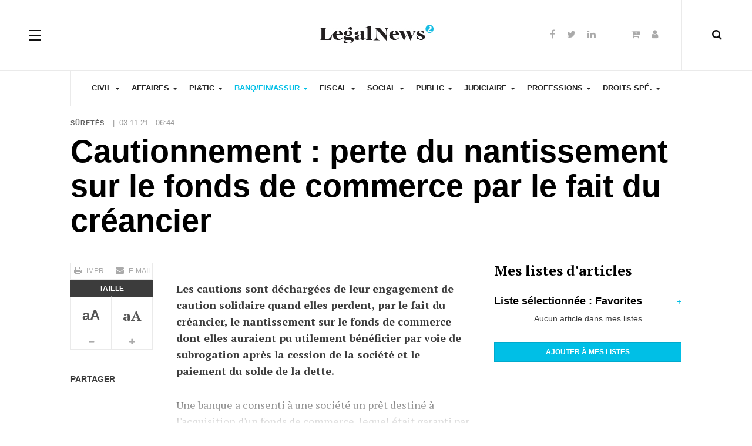

--- FILE ---
content_type: text/html; charset=utf-8
request_url: http://direct.legalnews.fr/banque-finance-assurance/suretes/99677-cautionnement-perte-du-nantissement-sur-le-fonds-de-commerce-par-le-fait-du-creancier-2.html
body_size: 10400
content:
<!DOCTYPE html><html lang="fr-fr" dir="ltr"
class='com_content view-article itemid-2351 j31 mm-hover'><head><base href="http://direct.legalnews.fr/banque-finance-assurance/suretes/99677-cautionnement-perte-du-nantissement-sur-le-fonds-de-commerce-par-le-fait-du-creancier-2.html" /><meta http-equiv="content-type" content="text/html; charset=utf-8" /><meta name="keywords" content="LegalNews, BiblioVigie, information juridique, avocats, experts-comptables" /><meta name="author" content="Stéphanie BAERT" /><meta name="description" content="LegalNews Bibliovigie - Actualité du droit et veille juridique pour les avocats, les juristes, les notaires, les experts-comptables" /><meta name="generator" content="Joomla! - Open Source Content Management - Version 3.10.12" /><title>Cautionnement : perte du nantissement sur le fonds de commerce par le fait du créancier</title><link href="http://direct.legalnews.fr/component/search/?Itemid=2351&amp;catid=162&amp;id=99677&amp;format=opensearch" rel="search" title="Valider Actualité du droit et veille juridique pour les avocats, les juristes, les notaires, les experts-comptables" type="application/opensearchdescription+xml" /><link href="/templates/ja_magz_ii/local/css/bootstrap.css" rel="stylesheet" type="text/css" /><link href="/modules/mod_myshortlist/assets/style.min.css" rel="stylesheet" type="text/css" /><link href="https://use.fontawesome.com/releases/v5.0.10/css/all.css" rel="stylesheet" integrity="sha384-+d0P83n9kaQMCwj8F4RJB66tzIwOKmrdb46+porD/OvrJ+37WqIM7UoBtwHO6Nlg" crossorigin="anonymous" type="text/css" /><link href="/templates/system/css/system.css" rel="stylesheet" type="text/css" /><link href="/templates/ja_magz_ii/local/css/legacy-grid.css" rel="stylesheet" type="text/css" /><link href="/plugins/system/t3/base-bs3/fonts/font-awesome/css/font-awesome.min.css" rel="stylesheet" type="text/css" /><link href="/templates/ja_magz_ii/local/css/template.css" rel="stylesheet" type="text/css" /><link href="/templates/ja_magz_ii/local/css/megamenu.css" rel="stylesheet" type="text/css" /><link href="/templates/ja_magz_ii/local/css/off-canvas.css" rel="stylesheet" type="text/css" /><link href="/templates/ja_magz_ii/fonts/font-awesome/css/font-awesome.min.css" rel="stylesheet" type="text/css" /><link href="/templates/ja_magz_ii/fonts/ionicons/css/ionicons.min.css" rel="stylesheet" type="text/css" /><link href="//fonts.googleapis.com/css?family=PT+Serif:400,700" rel="stylesheet" type="text/css" /><link href="/templates/ja_magz_ii/local/css/layouts/docs.css" rel="stylesheet" type="text/css" /><link href="/modules/mod_jbcookies/assets/css/jbcookies.css?232a15efb8fb0d709848b5513270ecfb" rel="stylesheet" type="text/css" /><link href="/media/system/css/modal.css?232a15efb8fb0d709848b5513270ecfb" rel="stylesheet" type="text/css" /> <script type="application/json" class="joomla-script-options new">{"csrf.token":"c544808cd57ec98c1e642f4c097cce7b","system.paths":{"root":"","base":""},"joomla.jtext":{"PLEASE_WRITE_A_UNIQUE_NAME_FOR_YOUR_LIST":"Please write a unique name for your list","COLONS_NOT_ALLOWED":"Colons are not allowed in list names","MSL_FIELD_IS_REQUIRED":"Field '%s' is required."}}</script> <script src="/media/jui/js/jquery.min.js?232a15efb8fb0d709848b5513270ecfb" type="text/javascript"></script> <script src="/media/jui/js/jquery-noconflict.js?232a15efb8fb0d709848b5513270ecfb" type="text/javascript"></script> <script src="/media/jui/js/jquery-migrate.min.js?232a15efb8fb0d709848b5513270ecfb" type="text/javascript"></script> <script src="/media/system/js/caption.js?232a15efb8fb0d709848b5513270ecfb" type="text/javascript"></script> <script src="/plugins/system/t3/base-bs3/bootstrap/js/bootstrap.js?232a15efb8fb0d709848b5513270ecfb" type="text/javascript"></script> <script src="/media/system/js/core.js?232a15efb8fb0d709848b5513270ecfb" type="text/javascript"></script> <script src="/modules/mod_myshortlist/assets/script.min.js" type="text/javascript"></script> <script src="/plugins/system/t3/base-bs3/js/jquery.tap.min.js" type="text/javascript"></script> <script src="/plugins/system/t3/base-bs3/js/off-canvas.js" type="text/javascript"></script> <script src="/plugins/system/t3/base-bs3/js/script.js" type="text/javascript"></script> <script src="/plugins/system/t3/base-bs3/js/menu.js" type="text/javascript"></script> <script src="/templates/ja_magz_ii/js/jquery.cookie.js" type="text/javascript"></script> <script src="/templates/ja_magz_ii/js/script.js" type="text/javascript"></script> <script src="/plugins/system/t3/base-bs3/js/nav-collapse.js" type="text/javascript"></script> <script src="/media/system/js/mootools-core.js?232a15efb8fb0d709848b5513270ecfb" type="text/javascript"></script> <script src="/media/system/js/mootools-more.js?232a15efb8fb0d709848b5513270ecfb" type="text/javascript"></script> <script src="/media/system/js/modal.js?232a15efb8fb0d709848b5513270ecfb" type="text/javascript"></script> <script src="/media/system/js/html5fallback.js" type="text/javascript"></script> <script type="text/javascript">jQuery(window).on('load',  function() {
				new JCaption('img.caption');
			});jQuery(function($){ initTooltips(); $("body").on("subform-row-add", initTooltips); function initTooltips (event, container) { container = container || document;$(container).find(".hasTooltip").tooltip({"html": true,"container": "body"});} });
var list_names = ["Favorites"];
  var myshortlist_lists_open = false;

  function msl_toggleListsInterface(id) {
    if (window.jQuery) {
      jQuery("#"+id+"myshortlist_lists_interface").slideToggle();
    }
    else {
      var el = document.getElementById(id+"myshortlist_lists_interface");
      if (myshortlist_lists_open) {
        el.setAttribute("style", "display: none;");
      }
      else {
        el.removeAttribute("style");
      }
    }
    myshortlist_lists_open = !myshortlist_lists_open;
    var new_text = (myshortlist_lists_open) ? "-" : "+";
    document.getElementById(id+"myshortlist_lists_toggle").innerHTML = new_text;
  }

  function msl_checkListName() {
    var newname = document.getElementById("myshortlist_new_list").value.trim();
    var result = ((newname != "") && (list_names.indexOf(newname) == -1));
    if (!result) {
      alert(Joomla.JText._("PLEASE_WRITE_A_UNIQUE_NAME_FOR_YOUR_LIST"));
    }
    else {
      // Also check for colons (:)
      result = (newname == newname.replace(":", ""));
      if (!result) {
        alert(Joomla.JText._("COLONS_NOT_ALLOWED"));
      }
    }
    return result;
  }

		jQuery(function($) {
			SqueezeBox.initialize({});
			initSqueezeBox();
			$(document).on('subform-row-add', initSqueezeBox);

			function initSqueezeBox(event, container)
			{
				SqueezeBox.assign($(container || document).find('a.jbcookies').get(), {
					parse: 'rel'
				});
			}
		});

		window.jModalClose = function () {
			SqueezeBox.close();
		};

		// Add extra modal close functionality for tinyMCE-based editors
		document.onreadystatechange = function () {
			if (document.readyState == 'interactive' && typeof tinyMCE != 'undefined' && tinyMCE)
			{
				if (typeof window.jModalClose_no_tinyMCE === 'undefined')
				{
					window.jModalClose_no_tinyMCE = typeof(jModalClose) == 'function'  ?  jModalClose  :  false;

					jModalClose = function () {
						if (window.jModalClose_no_tinyMCE) window.jModalClose_no_tinyMCE.apply(this, arguments);
						tinyMCE.activeEditor.windowManager.close();
					};
				}

				if (typeof window.SqueezeBoxClose_no_tinyMCE === 'undefined')
				{
					if (typeof(SqueezeBox) == 'undefined')  SqueezeBox = {};
					window.SqueezeBoxClose_no_tinyMCE = typeof(SqueezeBox.close) == 'function'  ?  SqueezeBox.close  :  false;

					SqueezeBox.close = function () {
						if (window.SqueezeBoxClose_no_tinyMCE)  window.SqueezeBoxClose_no_tinyMCE.apply(this, arguments);
						tinyMCE.activeEditor.windowManager.close();
					};
				}
			}
		};</script> <meta property="og:type" content="article" /><link rel="image_src" content="http://direct.legalnews.fr/" /><meta property="og:image" content="http://direct.legalnews.fr/" /><meta name="viewport" content="width=device-width, initial-scale=1.0, maximum-scale=1.0, user-scalable=no"/><style type="text/stylesheet">@-webkit-viewport {
            width: device-width;
        }

        @-moz-viewport {
            width: device-width;
        }

        @-ms-viewport {
            width: device-width;
        }

        @-o-viewport {
            width: device-width;
        }

        @viewport {
            width: device-width;
        }</style> <script type="text/javascript">//
        if (navigator.userAgent.match(/IEMobile\/10\.0/)) {
            var msViewportStyle = document.createElement("style");
            msViewportStyle.appendChild(
                document.createTextNode("@-ms-viewport{width:auto!important}")
            );
            document.getElementsByTagName("head")[0].appendChild(msViewportStyle);
        }
        //</script> <meta name="HandheldFriendly" content="true"/><meta name="apple-mobile-web-app-capable" content="YES"/><link rel="stylesheet" href="/surcharge.css" type="text/css" /><link rel="stylesheet" href="/surcharge_lnf.css" type="text/css" /><link href="/images/favicon_LEGALNEWS.ico" rel="shortcut icon" type="image/vnd.microsoft.icon" />  <script async src="https://www.googletagmanager.com/gtag/js?id=UA-17008156-1"></script> <script>window.dataLayer = window.dataLayer || [];
	  function gtag(){dataLayer.push(arguments);}
	  gtag("js", new Date());
	  gtag("config", "UA-17008156-1");</script>  <!--[if lt IE 9]> <script src="//html5shim.googlecode.com/svn/trunk/html5.js"></script> <script type="text/javascript" src="/plugins/system/t3/base-bs3/js/respond.min.js"></script> <![endif]--> <script type="text/javascript" src="//s7.addthis.com/js/300/addthis_widget.js#pubid=ra-58a27ef72c87e4f9"></script> </head><body class=""><div class="t3-wrapper search-close"><header id="t3-header" class="t3-header wrap"><div class="container"><div class="row"> <button class="btn btn-primary off-canvas-toggle " type="button" data-pos="left" data-nav="#t3-off-canvas" data-effect="off-canvas-effect-4"> <span class="patty"></span><span class="element-invisible">Off Canvas</span> </button><div id="t3-off-canvas" class="t3-off-canvas "><div class="t3-off-canvas-body"><div class="t3-module module " id="Mod99"><div class="module-inner"><h3 class="module-title "><span>MON COMPTE</span></h3><div class="module-ct"><ul class="nav nav-pills nav-stacked menu"><li class="item-129"><a href="/acces-abonne.html" class="">Accès abonné</a></li><li class="item-2425"><a href="/abonnement.html" class="">S'abonner</a></li></ul></div></div></div><div class="t3-module module " id="Mod98"><div class="module-inner"><h3 class="module-title "><span>NOS SITES</span></h3><div class="module-ct"><ul class="nav nav-pills nav-stacked menu"><li class="item-2398"><a href="https://www.legalnews.fr/" class="">LegalNews </a></li><li class="item-2401"><a href="https://www.veegee.fr/" class="">VeeGee </a></li><li class="item-2399"><a href="https://www.legalnewsnotaires.fr/" class="">LegalNews Notaires </a></li><li class="item-2402"><a href="https://www.lemondedudroit.fr/" class="">Le Monde du Droit </a></li><li class="item-2403"><a href="https://www.lemondeduchiffre.fr/" class="">Le Monde du Chiffre </a></li></ul></div></div></div><div class="t3-module module " id="Mod168"><div class="module-inner"><h3 class="module-title "><span>NOS EVENEMENTS</span></h3><div class="module-ct"><ul class="nav nav-pills nav-stacked menu"><li class="item-2404"><a href="https://www.palmaresdudroit.fr/" class="" target="_blank" rel="noopener noreferrer">Palmares du Droit </a></li><li class="item-2405"><a href="https://palmares.lemondeduchiffre.fr/" class="" target="_blank" rel="noopener noreferrer">Palmares du Chiffre </a></li><li class="item-2407"><a href="https://les100quicomptent.fr/" class="" target="_blank" rel="noopener noreferrer">Les 100 qui comptent </a></li></ul></div></div></div><div class="t3-module module " id="Mod169"><div class="module-inner"><h3 class="module-title "><span>A PROPOS</span></h3><div class="module-ct"><ul class="nav nav-pills nav-stacked menu"><li class="item-2408"><a href="/qui-sommes-nous.html" class="">Qui sommes-nous ?</a></li><li class="item-2409"><a href="/mentions-legales.html" class="">Mentions légales / CGV</a></li><li class="item-145"><a href="/contact.html" class="">Contact</a></li></ul></div></div></div></div></div><div class="col-xs-12 col-md-4 logo"><div class="logo-image logo-control"> <a href="/" title="LegalNews"> <img class="logo-img" src="/images/logo_legalnews2-b.jpg" alt="LegalNews"/> <img class="logo-img-sm" src="/images/logo_legalnews2-b-small2.jpg" alt="LegalNews"/> <span>LegalNews</span> </a> <small class="site-slogan">Veille personnalisée pour les professionnels du droit</small></div></div><div class="headright"><div class="head-search "> <i class="fa fa-search"></i><div class="search search-full"><form action="/banque-finance-assurance/suretes.html" method="post" class="form-inline form-search"> <label for="mod-search-searchword" class="element-invisible">Rechercher</label> <input name="searchword" autocomplete="off" id="mod-search-searchword" maxlength="200"  class="form-control search-query" type="search" size="0" placeholder="Recherche..." /> <input type="hidden" name="task" value="search" /> <input type="hidden" name="option" value="com_search" /> <input type="hidden" name="Itemid" value="2351" /></form></div></div><div class="head-social "><div class="custom hidden-xs"  ><ul class="social-list"><li><a class="facebook" title="Facebook" href="https://www.facebook.com/LegalNewsFrance/" target="_blank"><i class="fa fa-facebook"></i></a></li><li><a class="twitter" title="Twitter" href="https://twitter.com/legalnewsfrance?ref_src=twsrc%5Egoogle%7Ctwcamp%5Eserp%7Ctwgr%5Eauthor" target="_blank"><i class="fa fa-twitter"></i></a></li><li><a class="linkedin" title="LinkedIn" href="https://fr.linkedin.com/company/legalnews" target="_blank"><i class="fa fa-linkedin"></i></a></li></ul></div><div class="custom hidden-xs"  ><ul class="social-list"><li><a class="S'abonner" title="S'abonner" href="/abonnement.html?view=categories&amp;id=0"><i class="fa fa-cart-plus"></i></a></li><li><a class="Accès abonné" title="Accès abonné" href="/acces-abonne.html"><i class="fa fa-user"></i></a></li></ul></div></div></div></div></div></header><nav id="t3-mainnav" class="wrap navbar navbar-default t3-mainnav"><div class="container"><div class="navbar-header"> <button type="button" class="navbar-toggle" data-toggle="collapse" data-target=".t3-navbar-collapse"> <i class="fa fa-bars"></i> </button></div><div class="t3-navbar-collapse navbar-collapse collapse"></div><div class="t3-navbar navbar-collapse collapse"><div  class="t3-megamenu"  data-responsive="true"><ul itemscope itemtype="http://www.schema.org/SiteNavigationElement" class="nav navbar-nav level0"><li itemprop='name' class="dropdown mega" data-id="2083" data-level="1"> <a itemprop='url' class=" dropdown-toggle"  href="/civil.html"   data-target="#" data-toggle="dropdown">Civil <em class="caret"></em></a><div class="nav-child dropdown-menu mega-dropdown-menu"  ><div class="mega-dropdown-inner"><div class="row"><div class="col-xs-12 mega-col-nav" data-width="12"><div class="mega-inner"><ul itemscope itemtype="http://www.schema.org/SiteNavigationElement" class="mega-nav level1"><li itemprop='name'  data-id="2124" data-level="2"> <a itemprop='url' class=""  href="/civil/personnes.html"   data-target="#">Personnes </a></li><li itemprop='name'  data-id="2125" data-level="2"> <a itemprop='url' class=""  href="/civil/famille.html"   data-target="#">Famille </a></li><li itemprop='name'  data-id="2126" data-level="2"> <a itemprop='url' class=""  href="/civil/successions-et-liberalites.html"   data-target="#">Successions et libéralités </a></li><li itemprop='name'  data-id="2127" data-level="2"> <a itemprop='url' class=""  href="/civil/obligations.html"   data-target="#">Obligations </a></li><li itemprop='name'  data-id="2128" data-level="2"> <a itemprop='url' class=""  href="/civil/immobilier-construction.html"   data-target="#">Immobilier / Construction </a></li></ul></div></div></div></div></div></li><li itemprop='name' class="dropdown mega" data-id="2084" data-level="1"> <a itemprop='url' class=" dropdown-toggle"  href="/affaires.html"   data-target="#" data-toggle="dropdown">Affaires <em class="caret"></em></a><div class="nav-child dropdown-menu mega-dropdown-menu"  ><div class="mega-dropdown-inner"><div class="row"><div class="col-xs-12 mega-col-nav" data-width="12"><div class="mega-inner"><ul itemscope itemtype="http://www.schema.org/SiteNavigationElement" class="mega-nav level1"><li itemprop='name'  data-id="2113" data-level="2"> <a itemprop='url' class=""  href="/affaires/societes.html"   data-target="#">Sociétés </a></li><li itemprop='name'  data-id="2114" data-level="2"> <a itemprop='url' class=""  href="/affaires/contrats.html"   data-target="#">Contrats </a></li><li itemprop='name'  data-id="2115" data-level="2"> <a itemprop='url' class=""  href="/affaires/concurrence-distribution.html"   data-target="#">Concurrence / Distribution </a></li><li itemprop='name'  data-id="2116" data-level="2"> <a itemprop='url' class=""  href="/affaires/consommation.html"   data-target="#">Consommation </a></li><li itemprop='name'  data-id="2117" data-level="2"> <a itemprop='url' class=""  href="/affaires/baux-commerciaux.html"   data-target="#">Baux commerciaux </a></li><li itemprop='name'  data-id="2118" data-level="2"> <a itemprop='url' class=""  href="/affaires/entreprises-en-difficulte.html"   data-target="#">Entreprises en difficulté </a></li></ul></div></div></div></div></div></li><li itemprop='name' class="dropdown mega" data-id="2085" data-level="1"> <a itemprop='url' class=" dropdown-toggle"  href="/pitic.html"   data-target="#" data-toggle="dropdown">PI&amp;TIC <em class="caret"></em></a><div class="nav-child dropdown-menu mega-dropdown-menu"  ><div class="mega-dropdown-inner"><div class="row"><div class="col-xs-12 mega-col-nav" data-width="12"><div class="mega-inner"><ul itemscope itemtype="http://www.schema.org/SiteNavigationElement" class="mega-nav level1"><li itemprop='name'  data-id="2299" data-level="2"> <a itemprop='url' class=""  href="/pitic/propriete-intellectuelle.html"   data-target="#">Propriété intellectuelle </a></li><li itemprop='name'  data-id="2300" data-level="2"> <a itemprop='url' class=""  href="/pitic/medias.html"   data-target="#">Medias </a></li><li itemprop='name'  data-id="2301" data-level="2"> <a itemprop='url' class=""  href="/pitic/technologies-de-l-information.html"   data-target="#">Technologies de l'information </a></li><li itemprop='name'  data-id="2302" data-level="2"> <a itemprop='url' class=""  href="/pitic/telecommunications.html"   data-target="#">Télécommunications </a></li><li itemprop='name'  data-id="2303" data-level="2"> <a itemprop='url' class=""  href="/pitic/protection-des-donnees.html"   data-target="#">Protection des données </a></li></ul></div></div></div></div></div></li><li itemprop='name' class="active dropdown mega" data-id="2086" data-level="1"> <a itemprop='url' class=" dropdown-toggle"  href="/banque-finance-assurance.html"   data-target="#" data-toggle="dropdown">Banq/Fin/Assur <em class="caret"></em></a><div class="nav-child dropdown-menu mega-dropdown-menu"  ><div class="mega-dropdown-inner"><div class="row"><div class="col-xs-12 mega-col-nav" data-width="12"><div class="mega-inner"><ul itemscope itemtype="http://www.schema.org/SiteNavigationElement" class="mega-nav level1"><li itemprop='name'  data-id="2348" data-level="2"> <a itemprop='url' class=""  href="/banque-finance-assurance/banque.html"   data-target="#">Banque </a></li><li itemprop='name'  data-id="2349" data-level="2"> <a itemprop='url' class=""  href="/banque-finance-assurance/finance.html"   data-target="#">Finance </a></li><li itemprop='name'  data-id="2350" data-level="2"> <a itemprop='url' class=""  href="/banque-finance-assurance/bourse.html"   data-target="#">Marchés financiers </a></li><li itemprop='name' class="current active" data-id="2351" data-level="2"> <a itemprop='url' class=""  href="/banque-finance-assurance/suretes.html"   data-target="#">Sûretés </a></li><li itemprop='name'  data-id="2352" data-level="2"> <a itemprop='url' class=""  href="/banque-finance-assurance/assurances.html"   data-target="#">Assurances </a></li></ul></div></div></div></div></div></li><li itemprop='name' class="dropdown mega" data-id="2087" data-level="1"> <a itemprop='url' class=" dropdown-toggle"  href="/fiscal.html"   data-target="#" data-toggle="dropdown">Fiscal <em class="caret"></em></a><div class="nav-child dropdown-menu mega-dropdown-menu"  ><div class="mega-dropdown-inner"><div class="row"><div class="col-xs-12 mega-col-nav" data-width="12"><div class="mega-inner"><ul itemscope itemtype="http://www.schema.org/SiteNavigationElement" class="mega-nav level1"><li itemprop='name'  data-id="2353" data-level="2"> <a itemprop='url' class=""  href="/fiscal/fiscalite-des-personnes.html"   data-target="#">Fiscalité des personnes </a></li><li itemprop='name'  data-id="2354" data-level="2"> <a itemprop='url' class=""  href="/fiscal/fiscalite-des-entreprises.html"   data-target="#">Fiscalité des entreprises </a></li><li itemprop='name'  data-id="2355" data-level="2"> <a itemprop='url' class=""  href="/fiscal/fiscalite-immobiliere.html"   data-target="#">Fiscalité immobilière </a></li><li itemprop='name'  data-id="2356" data-level="2"> <a itemprop='url' class=""  href="/fiscal/finances-publiques.html"   data-target="#">Finances publiques </a></li><li itemprop='name'  data-id="2357" data-level="2"> <a itemprop='url' class=""  href="/fiscal/procedure-fiscale.html"   data-target="#">Procédure fiscale </a></li></ul></div></div></div></div></div></li><li itemprop='name' class="dropdown mega" data-id="2088" data-level="1"> <a itemprop='url' class=" dropdown-toggle"  href="/social.html"   data-target="#" data-toggle="dropdown">Social <em class="caret"></em></a><div class="nav-child dropdown-menu mega-dropdown-menu"  ><div class="mega-dropdown-inner"><div class="row"><div class="col-xs-12 mega-col-nav" data-width="12"><div class="mega-inner"><ul itemscope itemtype="http://www.schema.org/SiteNavigationElement" class="mega-nav level1"><li itemprop='name'  data-id="2358" data-level="2"> <a itemprop='url' class=""  href="/social/protection-sociale-cotisations.html"   data-target="#">Protection sociale / Cotisations </a></li><li itemprop='name'  data-id="2359" data-level="2"> <a itemprop='url' class=""  href="/social/relations-individuelles-de-travail.html"   data-target="#">Relations individuelles de travail </a></li><li itemprop='name'  data-id="2360" data-level="2"> <a itemprop='url' class=""  href="/social/relations-collectives-de-travail.html"   data-target="#">Relations collectives de travail </a></li><li itemprop='name'  data-id="2361" data-level="2"> <a itemprop='url' class=""  href="/social/sante-et-securite-au-travail.html"   data-target="#">Santé et sécurité au travail </a></li></ul></div></div></div></div></div></li><li itemprop='name' class="dropdown mega" data-id="2089" data-level="1"> <a itemprop='url' class=" dropdown-toggle"  href="/public.html"   data-target="#" data-toggle="dropdown">Public <em class="caret"></em></a><div class="nav-child dropdown-menu mega-dropdown-menu"  ><div class="mega-dropdown-inner"><div class="row"><div class="col-xs-12 mega-col-nav" data-width="12"><div class="mega-inner"><ul itemscope itemtype="http://www.schema.org/SiteNavigationElement" class="mega-nav level1"><li itemprop='name'  data-id="2362" data-level="2"> <a itemprop='url' class=""  href="/public/droit-public-general.html"   data-target="#">Droit public général </a></li><li itemprop='name'  data-id="2363" data-level="2"> <a itemprop='url' class=""  href="/public/urbanisme.html"   data-target="#">Urbanisme </a></li><li itemprop='name'  data-id="2364" data-level="2"> <a itemprop='url' class=""  href="/public/environnement.html"   data-target="#">Environnement </a></li><li itemprop='name'  data-id="2365" data-level="2"> <a itemprop='url' class=""  href="/public/contrats-publics.html"   data-target="#">Contrats publics </a></li></ul></div></div></div></div></div></li><li itemprop='name' class="dropdown mega" data-id="2090" data-level="1"> <a itemprop='url' class=" dropdown-toggle"  href="/judiciaire.html"   data-target="#" data-toggle="dropdown">Judiciaire <em class="caret"></em></a><div class="nav-child dropdown-menu mega-dropdown-menu"  ><div class="mega-dropdown-inner"><div class="row"><div class="col-xs-12 mega-col-nav" data-width="12"><div class="mega-inner"><ul itemscope itemtype="http://www.schema.org/SiteNavigationElement" class="mega-nav level1"><li itemprop='name'  data-id="2366" data-level="2"> <a itemprop='url' class=""  href="/judiciaire/organisation-judiciaire.html"   data-target="#">Organisation judiciaire </a></li><li itemprop='name'  data-id="2367" data-level="2"> <a itemprop='url' class=""  href="/judiciaire/procedure-civile.html"   data-target="#">Procédure civile </a></li><li itemprop='name'  data-id="2368" data-level="2"> <a itemprop='url' class=""  href="/judiciaire/droit-penal.html"   data-target="#">Droit pénal </a></li></ul></div></div></div></div></div></li><li itemprop='name' class="dropdown mega" data-id="2091" data-level="1"> <a itemprop='url' class=" dropdown-toggle"  href="/professions.html"   data-target="#" data-toggle="dropdown">Professions <em class="caret"></em></a><div class="nav-child dropdown-menu mega-dropdown-menu"  ><div class="mega-dropdown-inner"><div class="row"><div class="col-xs-12 mega-col-nav" data-width="12"><div class="mega-inner"><ul itemscope itemtype="http://www.schema.org/SiteNavigationElement" class="mega-nav level1"><li itemprop='name'  data-id="2369" data-level="2"> <a itemprop='url' class=""  href="/professions/avocat.html"   data-target="#">Avocat </a></li><li itemprop='name'  data-id="2370" data-level="2"> <a itemprop='url' class=""  href="/professions/magistrat.html"   data-target="#">Magistrat </a></li><li itemprop='name'  data-id="2371" data-level="2"> <a itemprop='url' class=""  href="/professions/huissier.html"   data-target="#">Commissaire de justice </a></li><li itemprop='name'  data-id="2372" data-level="2"> <a itemprop='url' class=""  href="/professions/ajmj.html"   data-target="#">AJMJ </a></li></ul></div></div></div></div></div></li><li itemprop='name' class="dropdown mega" data-id="2092" data-level="1"> <a itemprop='url' class=" dropdown-toggle"  href="/droits-specialises.html"   data-target="#" data-toggle="dropdown">Droits spé. <em class="caret"></em></a><div class="nav-child dropdown-menu mega-dropdown-menu"  ><div class="mega-dropdown-inner"><div class="row"><div class="col-xs-12 mega-col-nav" data-width="12"><div class="mega-inner"><ul itemscope itemtype="http://www.schema.org/SiteNavigationElement" class="mega-nav level1"><li itemprop='name'  data-id="2373" data-level="2"> <a itemprop='url' class=""  href="/droits-specialises/associations-fondations.html"   data-target="#">Associations/Fondations </a></li><li itemprop='name'  data-id="2374" data-level="2"> <a itemprop='url' class=""  href="/droits-specialises/sante-pharmacie.html"   data-target="#">Santé/Pharmacie </a></li><li itemprop='name'  data-id="2375" data-level="2"> <a itemprop='url' class=""  href="/droits-specialises/transports.html"   data-target="#">Transports </a></li><li itemprop='name'  data-id="2376" data-level="2"> <a itemprop='url' class=""  href="/droits-specialises/tourisme.html"   data-target="#">Tourisme </a></li><li itemprop='name'  data-id="2377" data-level="2"> <a itemprop='url' class=""  href="/droits-specialises/sport.html"   data-target="#">Sport </a></li><li itemprop='name'  data-id="2378" data-level="2"> <a itemprop='url' class=""  href="/droits-specialises/energie.html"   data-target="#">Energie </a></li><li itemprop='name'  data-id="2379" data-level="2"> <a itemprop='url' class=""  href="/droits-specialises/agroalimentaire.html"   data-target="#">Agroalimentaire </a></li></ul></div></div></div></div></div></li></ul></div></div></div></nav>  <script>(function ($){
		var maps = [];
		$(maps).each (function (){
			$('li[data-id="' + this['id'] + '"]').addClass (this['class']);
		});
	})(jQuery);</script> <div id="t3-mainbody" class="container t3-mainbody"><div class="row"><div id="t3-content" class="t3-content col-xs-12"><div class="item-page clearfix"><article class="article" itemscope itemtype="http://schema.org/Article"><meta itemscope itemprop="mainEntityOfPage" itemType="https://schema.org/WebPage" itemid="https://google.com/article"/><meta itemprop="inLanguage" content="fr-FR"/><meta content="2021-11-02T14:40:49+01:00" itemprop="dateModified"> <span itemprop="author" style="display: none;"> <span itemprop="name">Stéphanie BAERT</span> <span itemtype="https://schema.org/Organization" itemscope="" itemprop="publisher" style="display: none;"> <span itemtype="https://schema.org/ImageObject" itemscope="" itemprop="logo"> <img itemprop="url" alt="logo" src="http://direct.legalnews.fr//templates/ja_magz_ii/images/logo.png"><meta content="auto" itemprop="width"><meta content="auto" itemprop="height"> </span><meta content="Stéphanie BAERT" itemprop="name"> </span> </span><aside class="article-aside clearfix"><dl class="article-info  muted"><dt class="article-info-term"> Détails</dt><dd class="category-name hasTooltip" title="Catégorie : "> <i class="fa fa-folder-open"></i> <a href="/banque-finance-assurance/suretes.html" ><span itemprop="genre">Sûretés</span></a></dd> |&nbsp;&nbsp;<dd class="published hasTooltip" title="Publication : "> <i class="fa fa-calendar"></i> <time datetime="2021-11-03T07:44:28+01:00" itemprop="datePublished"> 03.11.21 - 06:44 </time></dd></dl></aside><header class="article-header clearfix"><h1 class="article-title" itemprop="headline"> Cautionnement : perte du nantissement sur le fonds de commerce par le fait du créancier<meta itemprop="url" content="http://direct.legalnews.fr/banque-finance-assurance/suretes/99677-cautionnement-perte-du-nantissement-sur-le-fonds-de-commerce-par-le-fait-du-creancier-2.html" /></h1></header><div class="row equal-height"><div class="col-xs-12 "></div><div class="col col-xs-12  col-md-8  item-main"><div class="row"><div class="col-lg-3"><div class="article-tools"><div class="title-reading hide"> Cautionnement : perte du nantissement sur le fonds de commerce par le fait du créancier</div><div class="default-tools"><div class="view-tools"><ul><li class="print-icon"> <a href="/banque-finance-assurance/suretes/99677-cautionnement-perte-du-nantissement-sur-le-fonds-de-commerce-par-le-fait-du-creancier-2.html?tmpl=component&amp;print=1&amp;layout=default&amp;page=" title="Imprimer" onclick="window.open(this.href,'win2','status=no,toolbar=no,scrollbars=yes,titlebar=no,menubar=no,resizable=yes,width=640,height=480,directories=no,location=no'); return false;" rel="nofollow"><span class="fa fa-print"></span>&#160;Imprimer&#160;</a></li><li class="email-icon"> <a href="/component/mailto/?tmpl=component&amp;template=ja_magz_ii&amp;link=8ee2282ea2d3656c165599c63a84a6ed89c6f20c" title="E-mail" onclick="window.open(this.href,'win2','width=400,height=350,menubar=yes,resizable=yes'); return false;"><span class="fa fa-envelope"></span> E-mail</a></li></ul></div></div><div class="typo-tools"><ul><li class="toggle-reading"> <a class="toggle" href="#" title="Taille" data-action="onOff" data-value="reading-mode" data-default="off" data-target="html" data-key="reading-mode" data-cookie="no"> <i class="fa fa-sign-out hide"></i> <span class="hidden-xs">Taille<span> </a></li><li data-fonts="Sans-serif,Serif" data-loop="false"> <a class="btn font font-sans-serif hasTooltip" href="#" title="Style de police" data-value="-1" data-target=".article" data-action="nextPrev" data-key="font"><div class="font-type"><b>aA</b></div></a> <a class="btn font font-serif hasTooltip" href="#" title="Style de police" data-value="+1" data-target=".article" data-action="nextPrev" data-key="font" data-default="Default"><div class="font-type"><b>aA</b></div></a></li><li data-fss="Smaller,Small,Medium,Big,Bigger"> <a class="btn hasTooltip" href="#" title="Plus petit" data-value="-1" data-target=".article" data-action="nextPrev" data-key="fs"><i class="fa fa-minus"></i><span class="element-invisible">Plus petit</span></a> <a class="btn hasTooltip" href="#" title="Plus grand" data-value="+1" data-target=".article" data-action="nextPrev" data-key="fs" data-default="Medium"><i class="fa fa-plus"></i><span class="element-invisible">Plus grand</span></a></li></ul></div><div class="sharing-tools"> <span class="sharing-title">Partager</span><div class="addthis_inline_share_toolbox"></div></div></div></div><div id="article-body" class="article-content-main col-lg-9 "> <strong></strong><section class="article-content clearfix" itemprop="articleBody"><style>.label-info {
                                            background-color: #f18522;
                                        }

                                        .label-info:hover {
                                            background-color: #000000;
                                        }

                                        #fadeout {
                                            position: relative;
                                        }

                                        #fadetext {
                                            background: white;

                                        }

                                        .abonnement {
                                            width: 100%;
                                            border-top: 5px solid #00bfe6;
                                            border-bottom: 1px solid #e5e5e5;
                                            border-right: 1px solid #e5e5e5;
                                            border-left: 1px solid #e5e5e5;
                                            background-color: #f8f8f8;
                                            padding: 15px;
                                            margin-top: 30px;
                                            text-align: center;
                                        }

                                        .abonnement-bouton {
                                            float: right;
                                            margin-left: 50px;
                                            text-align: center;
                                            border-radius: 3px;
                                            box-shadow: 3px 3px 3px #c5c5c5;
                                        }

                                        .abonnement-bouton:hover {
                                            box-shadow: 3px 3px 3px #a5a5a5;
                                        }

                                        .abonnement-bouton a:hover {
                                            text-decoration: none;
                                        }

                                        #readmoretext {
                                            text-align: center;
                                            padding-bottom: 5px;
                                            border-bottom: 1px solid #333;
                                            margin-top: 0;
                                            padding-top: 0;
                                        }

                                        #gradient {
                                            position: absolute;
                                            z-index: 2;
                                            right: 0;
                                            bottom: 0;
                                            left: 0;
                                            height: 100px; /* adjust it to your needs */
                                            background: url([data-uri]);
                                            background: -moz-linear-gradient(top, rgba(255, 255, 255, 0) 0%, rgba(255, 255, 255, 1) 70%);
                                            background: -webkit-gradient(linear, left top, left bottom, color-stop(0%, rgba(255, 255, 255, 0)), color-stop(70%, rgba(255, 255, 255, 1)));
                                            background: -webkit-linear-gradient(top, rgba(255, 255, 255, 0) 0%, rgba(255, 255, 255, 1) 70%);
                                            background: -o-linear-gradient(top, rgba(255, 255, 255, 0) 0%, rgba(255, 255, 255, 1) 70%);
                                            background: -ms-linear-gradient(top, rgba(255, 255, 255, 0) 0%, rgba(255, 255, 255, 1) 70%);
                                            background: linear-gradient(to bottom, rgba(255, 255, 255, 0) 0%, rgba(255, 255, 255, 1) 70%);
                                        }

                                        ​</style><p><strong></strong></p><div id="fadeout"><div id="fadetext"><p><strong>Les cautions sont déchargées de leur engagement de caution solidaire quand elles perdent, par le fait du créancier, le nantissement sur le fonds de commerce dont elles auraient pu utilement bénéficier par voie de subrogation après la cession de la société et le paiement du solde de la dette.</p></strong> Une banque a consenti à une société un prêt destiné à l'acquisition d'un fonds de commerce, lequel était garanti par le nantissement du fonds et par le (...)</div><div id="gradient"></div></div><div style="text-align: center;"><span style="font-size: 16pt;font-weight: bold;">Cet article est réservé aux abonnés</span></div><div class="abonnement"><span style="font-weight: bold;">Vous êtes abonné ?</span><br><a href="/acces-abonne.html?return=[base64]" style="font-size: 12pt;">Identifiez-vous</a><br></div><div class="abonnement"><span style="font-weight: bold;">Vous souhaitez vous abonner ?</span><br><a href="/abonnement.html" style="font-size: 12pt;">D&eacute;couvrez nos formules</a></div><div style="margin-bottom: 30px;"></div></section><section class="row article-navigation top"><ul class="pager pagenav"><li class="previous"> <a href="/banque-finance-assurance/suretes/99676-substitution-de-garantie-motifs-hypothetiques-du-juge.html" rel="prev"> <i class="fa fa-angle-left"></i><div class="navigation-detail"> <span>Précédent</span> <strong>Substitution d'un gage de stock de Sauternes</strong></div></a></li><li class="next"> <a href="/banque-finance-assurance/suretes/99424-la-portee-du-cautionnement-d-epoux-communs-en-biens.html" rel="next"> <i class="fa fa-angle-right"></i><div class="navigation-detail"> <span>Suivant</span> <strong>La portée du cautionnement d'époux communs en biens</strong></div></a></li></ul></section></div></div></div><div class="col col-md-4 item-sidebar hidden-sm hidden-xs"><div class="affix-wrap"><div class="t3-module moduleline " id="Mod137"><div class="module-inner"><h3 class="module-title "><span>Mes listes d'articles</span></h3><div class="module-ct"><div id="myshortlist_div_137" class="msl_module_wrapper myshortlist line"
data-module-id="137" data-aid="99677-2351-" data-type="list|button"
data-type-int="0" data-show-send="2"
data-multiple-lists="1" data-show-clear="0"
data-button-width="100" data-large-limit-message="0"
data-no-form="0" data-show-page="1" data-cp="" data-show-add-popup="0" data-base="http://direct.legalnews.fr/"><div class="myshortlist_lists_interface_wrapper"> <a href="javascript:void(0);" onClick="msl_toggleListsInterface('137_');" id="137_myshortlist_lists_toggle" style="float: right;">+</a><div id="137_myshortlist_lists_interface" class="myshortlist_lists_interface" style="display: none;"><form method="post" onSubmit="return msl_checkListName();"> Add New List: <input type="text" name="myshortlist_new_list" id="myshortlist_new_list" class="inputbox input-small" style="margin-bottom: 0;" size="10"/> <input type="submit" class="myshortlist button" value="+"/></form><hr class="myshortlist_list_interface_separator"></div><h4 class="myshortlist_selected_list_name"><span class="selected_list_label">Liste sélectionnée : </span>Favorites</h4></div><p style="text-align: center;">Aucun article dans mes listes</p><div class="myshortlist_clr"></div><div class="myshortlist_button_wrapper"><form  data-is-plugin="0"
id="ms_137_af" name="ms_137_af" method="post" onSubmit="return msl_post(this);"> <input class="myshortlist button add_button btn btn-primary"
type="submit" name="addme" value="Ajouter à mes listes"
style="width: 100%" /> <input type="hidden" name="cookie_prefix" value=""/> <input type="hidden" name="custom_aid" value="99677-2351-"/> <input type="hidden" name="base" value="http://direct.legalnews.fr/"/> <input type="hidden" name="fsuffix" value="_af"/> <input type="hidden" name="update_form" value="1"/> <input type="hidden" name="mpage" value="99677-2351-"/> <input type="hidden" name="module_id" value="137"/> <input type="hidden" name="language" value="fr_fr"/></form></div><div class="myshortlist_clr"></div></div></div></div></div></div></div></div></article></div></div></div></div><div id="t3-section" class="t3-section-wrap wrap"><div class="container"></div></div><footer id="t3-footer" class="wrap t3-footer"><div class="container"><div class="footer-detail"><section class="t3-copyright"><div class="row"><div class="col-md-12 copyright "><div class="ja-copyright"><small>Copyright © 2026 LegalNews - Tous droits réservés - Réalisation : <a href="http://www.mediamatis.com/" target="_blank">Mediamatis</a></small> <small>LegalNews est une société du <a href="http://www.ficade.fr/" target="_blank">Groupe Ficade</a></small> <small>15 avenue de la Grande Armée 75116 Paris&nbsp;&nbsp;-&nbsp;&nbsp;Tél : 33 (0)1 56 79 89 89&nbsp;&nbsp;-&nbsp;&nbsp;Fax : 33 (0)1 56 79 89 90&nbsp;&nbsp;-&nbsp;&nbsp;<a href="mailto:contact@legalnews.fr">contact@legalnews.fr</a></small></div><noscript><strong>JavaScript is currently disabled.</strong>Please enable it for a better experience of <a href="http://2glux.com/projects/jumi">Jumi</a>.</noscript><div class="jb-cookie bottom black green  robots-noindex robots-nofollow robots-nocontent" style="display: none;"><div class="jb-cookie-bg black"></div><p class="jb-cookie-title">Charte d'utilisation des cookies</p><p>LegalNews est un site d'information professionnelle qui ne fait appel à aucun cookies tiers à des fins commerciales.
Seuls des cookies de navigation nécessaires au bon fonctionnement du site sont utilisés.</p><div class="jb-accept btn green">Ok, j'ai compris</div></div> <script type="text/javascript">jQuery(document).ready(function () { 
    	function setCookie(c_name,value,exdays,domain) {
			if (domain != '') {domain = '; domain=' + domain}

			var exdate=new Date();
			exdate.setDate(exdate.getDate() + exdays);
			var c_value=escape(value) + ((exdays==null) ? "" : "; expires="+exdate.toUTCString()) + "; path=/" + domain;

			document.cookie=c_name + "=" + c_value;
		}

		var $jb_cookie = jQuery('.jb-cookie'),
			cookieValue = document.cookie.replace(/(?:(?:^|.*;\s*)jbcookies\s*\=\s*([^;]*).*$)|^.*$/, "$1");

		if (cookieValue === '') { // NO EXIST
			$jb_cookie.delay(1000).slideDown('fast');
				}

		jQuery('.jb-accept').click(function() {
			setCookie("jbcookies","yes",90,"");
			$jb_cookie.slideUp('slow');
					});

		jQuery('.jb-decline').click(function() {
			jQuery('.jb-cookie-decline').fadeOut('slow', function() {
							});
			setCookie("jbcookies","",0,"");
			$jb_cookie.delay(1000).slideDown('fast');
		});
    });</script> </div></div></section></div></div></footer></div><noscript><strong>JavaScript is currently disabled.</strong>Please enable it for a better experience of <a href="http://2glux.com/projects/jumi">Jumi</a>.</noscript></body></html>